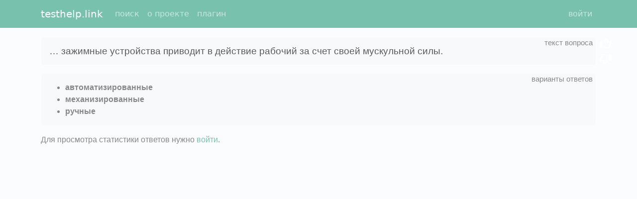

--- FILE ---
content_type: text/html; charset=utf-8
request_url: https://testhelp.link/q/fa9f5fa3f07d640189bb85f633ee4bcd/
body_size: 1743
content:
<!DOCTYPE html>
<html>
<head>
  <meta charset="utf-8">
  <link rel="shortcut icon" type="image/png" href="/static/images/icon128.png"/>
  <meta http-equiv="X-UA-Compatible" content="IE=edge">
  <meta name="viewport" content="width=device-width, initial-scale=1">
  <title>… зажимные устройства приводит в действие рабочий за счет своей мускульной силы. автоматизированные, механизированные, ручные</title>
  <meta name="description" content="автоматизированные, механизированные, ручные ()"/>
  <link rel="stylesheet" href="/static/min/bundle_cab3dc0ff21e9a78215e.css"/>
  <script>const th_params = {"call_after_question_load": true, "plan": {"total_rubles": 0, "total_spent": 0, "total_remains": 0}, "th_user_is_authenticated": false};</script>
  <script src="/static/min/bundle_9c95042d04479a769739.js"></script>
  <meta name="google-site-verification" content="wivygRpLoSGGk70lPimOUlOufcWeZxcm3lpuXwgfXe4"/>
  <meta name='yandex-verification' content='71e5148a421bfce8'/>
  <meta name='yandex-verification' content='731749dc49e178a9'/>
  
</head>
<body>
<nav id="main-menu" class="navbar navbar-expand-lg navbar-dark bg-primary fixed-top">
  <div class="container">
    <a class="navbar-brand" href="/" title="глобальная система вопросов и ответов">
      testhelp.link
    </a>

    <button class="navbar-toggler" type="button" id="navbar-toggler" title="Toggle navigation">
      <span class="navbar-toggler-icon"></span>
    </button>

    <div class="collapse navbar-collapse" id="navbar-collapse">
      <ul class="navbar-nav me-auto">
        
          <li class="nav-item">
            <a
              class="nav-link"
              href="/"
              rel="nofollow"
            >поиск</a>
          </li>
        
          <li class="nav-item">
            <a
              class="nav-link"
              href="/f/about/"
              rel="nofollow"
            >о проекте</a>
          </li>
        
          <li class="nav-item">
            <a
              class="nav-link"
              href="/f/plugin/"
              rel="nofollow"
            >плагин</a>
          </li>
        
      </ul>
      <ul class="navbar-nav">
        
          <li class="d-flex">
            <a
              class="nav-link"
              
              href="/f/login/"
              rel="nofollow"
            >войти</a>
            

          </li>
        
      </ul>
    </div>


  </div>
</nav>

<div class="container">
  
  <div class="question-content">
    <div class="question-text alert alert-light">
      <div class="hint" title="текст вопроса"></div>
      <h1>… зажимные устройства приводит в действие рабочий за счет своей мускульной силы.</h1>
      <div class="feedback-right">
        <i class="far fa-thumbs-up"></i>
        <i class="far fa-thumbs-down"></i>
      </div>
    </div>
    
      <div class="answer alert alert-light">
        <div class="hint" title="варианты ответов"></div>
        <ul class="public-answer mb-0">
          
            <li><strong>автоматизированные</strong></li>
          
            <li><strong>механизированные</strong></li>
          
            <li><strong>ручные</strong></li>
          
        </ul>
      </div>
    

    
    
    
      Для просмотра статистики ответов нужно <a href="/f/login/">войти</a>.
    
  </div>

</div>
<script>
if (window.self !== window.top){
    const mainMenu = document.getElementById('main-menu');
    if (mainMenu) {
        mainMenu.style.display = 'none';
    }
    document.body.classList.add('hide-header');
}
</script>

<!-- Google tag (gtag.js) -->
<script async src="https://www.googletagmanager.com/gtag/js?id=G-KF8QEH2L85"></script>
<script>
  window.dataLayer = window.dataLayer || [];
  function gtag(){dataLayer.push(arguments);}
  gtag('js', new Date());

  gtag('config', 'G-KF8QEH2L85');
</script>

</body>
</html>
